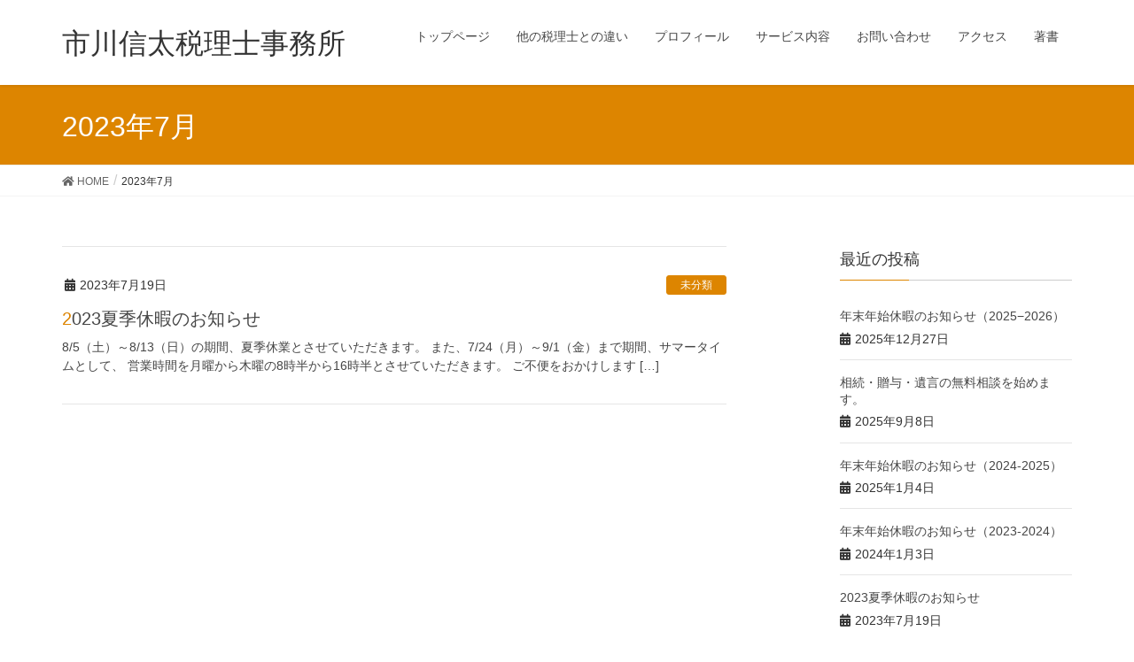

--- FILE ---
content_type: text/html; charset=UTF-8
request_url: https://shin-tax.net/2023/07/
body_size: 8847
content:
<!DOCTYPE html>
<html lang="ja">
<head>
<meta charset="utf-8">
<meta http-equiv="X-UA-Compatible" content="IE=edge">
<meta name="viewport" content="width=device-width, initial-scale=1">
<title>2023年7月 | 市川信太税理士事務所</title>
<meta name='robots' content='max-image-preview:large' />
<link rel="alternate" type="application/rss+xml" title="市川信太税理士事務所 &raquo; フィード" href="https://shin-tax.net/feed/" />
<link rel="alternate" type="application/rss+xml" title="市川信太税理士事務所 &raquo; コメントフィード" href="https://shin-tax.net/comments/feed/" />
<meta name="description" content="2023年7月 の記事 市川信太税理士事務所 横浜市港北区大倉山の税理士です。相続・経営・財務の問題お任せ下さい。" /><script type="text/javascript">
window._wpemojiSettings = {"baseUrl":"https:\/\/s.w.org\/images\/core\/emoji\/14.0.0\/72x72\/","ext":".png","svgUrl":"https:\/\/s.w.org\/images\/core\/emoji\/14.0.0\/svg\/","svgExt":".svg","source":{"concatemoji":"https:\/\/shin-tax.net\/wp-includes\/js\/wp-emoji-release.min.js?ver=6.1.9"}};
/*! This file is auto-generated */
!function(e,a,t){var n,r,o,i=a.createElement("canvas"),p=i.getContext&&i.getContext("2d");function s(e,t){var a=String.fromCharCode,e=(p.clearRect(0,0,i.width,i.height),p.fillText(a.apply(this,e),0,0),i.toDataURL());return p.clearRect(0,0,i.width,i.height),p.fillText(a.apply(this,t),0,0),e===i.toDataURL()}function c(e){var t=a.createElement("script");t.src=e,t.defer=t.type="text/javascript",a.getElementsByTagName("head")[0].appendChild(t)}for(o=Array("flag","emoji"),t.supports={everything:!0,everythingExceptFlag:!0},r=0;r<o.length;r++)t.supports[o[r]]=function(e){if(p&&p.fillText)switch(p.textBaseline="top",p.font="600 32px Arial",e){case"flag":return s([127987,65039,8205,9895,65039],[127987,65039,8203,9895,65039])?!1:!s([55356,56826,55356,56819],[55356,56826,8203,55356,56819])&&!s([55356,57332,56128,56423,56128,56418,56128,56421,56128,56430,56128,56423,56128,56447],[55356,57332,8203,56128,56423,8203,56128,56418,8203,56128,56421,8203,56128,56430,8203,56128,56423,8203,56128,56447]);case"emoji":return!s([129777,127995,8205,129778,127999],[129777,127995,8203,129778,127999])}return!1}(o[r]),t.supports.everything=t.supports.everything&&t.supports[o[r]],"flag"!==o[r]&&(t.supports.everythingExceptFlag=t.supports.everythingExceptFlag&&t.supports[o[r]]);t.supports.everythingExceptFlag=t.supports.everythingExceptFlag&&!t.supports.flag,t.DOMReady=!1,t.readyCallback=function(){t.DOMReady=!0},t.supports.everything||(n=function(){t.readyCallback()},a.addEventListener?(a.addEventListener("DOMContentLoaded",n,!1),e.addEventListener("load",n,!1)):(e.attachEvent("onload",n),a.attachEvent("onreadystatechange",function(){"complete"===a.readyState&&t.readyCallback()})),(e=t.source||{}).concatemoji?c(e.concatemoji):e.wpemoji&&e.twemoji&&(c(e.twemoji),c(e.wpemoji)))}(window,document,window._wpemojiSettings);
</script>
<style type="text/css">
img.wp-smiley,
img.emoji {
	display: inline !important;
	border: none !important;
	box-shadow: none !important;
	height: 1em !important;
	width: 1em !important;
	margin: 0 0.07em !important;
	vertical-align: -0.1em !important;
	background: none !important;
	padding: 0 !important;
}
</style>
	<link rel='stylesheet' id='font-awesome-css' href='https://shin-tax.net/wp-content/themes/lightning/inc/font-awesome/versions/5.6.0/css/all.min.css?ver=5.6' type='text/css' media='all' />
<link rel='stylesheet' id='wp-block-library-css' href='https://shin-tax.net/wp-includes/css/dist/block-library/style.min.css?ver=6.1.9' type='text/css' media='all' />
<link rel='stylesheet' id='classic-theme-styles-css' href='https://shin-tax.net/wp-includes/css/classic-themes.min.css?ver=1' type='text/css' media='all' />
<style id='global-styles-inline-css' type='text/css'>
body{--wp--preset--color--black: #000000;--wp--preset--color--cyan-bluish-gray: #abb8c3;--wp--preset--color--white: #ffffff;--wp--preset--color--pale-pink: #f78da7;--wp--preset--color--vivid-red: #cf2e2e;--wp--preset--color--luminous-vivid-orange: #ff6900;--wp--preset--color--luminous-vivid-amber: #fcb900;--wp--preset--color--light-green-cyan: #7bdcb5;--wp--preset--color--vivid-green-cyan: #00d084;--wp--preset--color--pale-cyan-blue: #8ed1fc;--wp--preset--color--vivid-cyan-blue: #0693e3;--wp--preset--color--vivid-purple: #9b51e0;--wp--preset--gradient--vivid-cyan-blue-to-vivid-purple: linear-gradient(135deg,rgba(6,147,227,1) 0%,rgb(155,81,224) 100%);--wp--preset--gradient--light-green-cyan-to-vivid-green-cyan: linear-gradient(135deg,rgb(122,220,180) 0%,rgb(0,208,130) 100%);--wp--preset--gradient--luminous-vivid-amber-to-luminous-vivid-orange: linear-gradient(135deg,rgba(252,185,0,1) 0%,rgba(255,105,0,1) 100%);--wp--preset--gradient--luminous-vivid-orange-to-vivid-red: linear-gradient(135deg,rgba(255,105,0,1) 0%,rgb(207,46,46) 100%);--wp--preset--gradient--very-light-gray-to-cyan-bluish-gray: linear-gradient(135deg,rgb(238,238,238) 0%,rgb(169,184,195) 100%);--wp--preset--gradient--cool-to-warm-spectrum: linear-gradient(135deg,rgb(74,234,220) 0%,rgb(151,120,209) 20%,rgb(207,42,186) 40%,rgb(238,44,130) 60%,rgb(251,105,98) 80%,rgb(254,248,76) 100%);--wp--preset--gradient--blush-light-purple: linear-gradient(135deg,rgb(255,206,236) 0%,rgb(152,150,240) 100%);--wp--preset--gradient--blush-bordeaux: linear-gradient(135deg,rgb(254,205,165) 0%,rgb(254,45,45) 50%,rgb(107,0,62) 100%);--wp--preset--gradient--luminous-dusk: linear-gradient(135deg,rgb(255,203,112) 0%,rgb(199,81,192) 50%,rgb(65,88,208) 100%);--wp--preset--gradient--pale-ocean: linear-gradient(135deg,rgb(255,245,203) 0%,rgb(182,227,212) 50%,rgb(51,167,181) 100%);--wp--preset--gradient--electric-grass: linear-gradient(135deg,rgb(202,248,128) 0%,rgb(113,206,126) 100%);--wp--preset--gradient--midnight: linear-gradient(135deg,rgb(2,3,129) 0%,rgb(40,116,252) 100%);--wp--preset--duotone--dark-grayscale: url('#wp-duotone-dark-grayscale');--wp--preset--duotone--grayscale: url('#wp-duotone-grayscale');--wp--preset--duotone--purple-yellow: url('#wp-duotone-purple-yellow');--wp--preset--duotone--blue-red: url('#wp-duotone-blue-red');--wp--preset--duotone--midnight: url('#wp-duotone-midnight');--wp--preset--duotone--magenta-yellow: url('#wp-duotone-magenta-yellow');--wp--preset--duotone--purple-green: url('#wp-duotone-purple-green');--wp--preset--duotone--blue-orange: url('#wp-duotone-blue-orange');--wp--preset--font-size--small: 13px;--wp--preset--font-size--medium: 20px;--wp--preset--font-size--large: 36px;--wp--preset--font-size--x-large: 42px;--wp--preset--spacing--20: 0.44rem;--wp--preset--spacing--30: 0.67rem;--wp--preset--spacing--40: 1rem;--wp--preset--spacing--50: 1.5rem;--wp--preset--spacing--60: 2.25rem;--wp--preset--spacing--70: 3.38rem;--wp--preset--spacing--80: 5.06rem;}:where(.is-layout-flex){gap: 0.5em;}body .is-layout-flow > .alignleft{float: left;margin-inline-start: 0;margin-inline-end: 2em;}body .is-layout-flow > .alignright{float: right;margin-inline-start: 2em;margin-inline-end: 0;}body .is-layout-flow > .aligncenter{margin-left: auto !important;margin-right: auto !important;}body .is-layout-constrained > .alignleft{float: left;margin-inline-start: 0;margin-inline-end: 2em;}body .is-layout-constrained > .alignright{float: right;margin-inline-start: 2em;margin-inline-end: 0;}body .is-layout-constrained > .aligncenter{margin-left: auto !important;margin-right: auto !important;}body .is-layout-constrained > :where(:not(.alignleft):not(.alignright):not(.alignfull)){max-width: var(--wp--style--global--content-size);margin-left: auto !important;margin-right: auto !important;}body .is-layout-constrained > .alignwide{max-width: var(--wp--style--global--wide-size);}body .is-layout-flex{display: flex;}body .is-layout-flex{flex-wrap: wrap;align-items: center;}body .is-layout-flex > *{margin: 0;}:where(.wp-block-columns.is-layout-flex){gap: 2em;}.has-black-color{color: var(--wp--preset--color--black) !important;}.has-cyan-bluish-gray-color{color: var(--wp--preset--color--cyan-bluish-gray) !important;}.has-white-color{color: var(--wp--preset--color--white) !important;}.has-pale-pink-color{color: var(--wp--preset--color--pale-pink) !important;}.has-vivid-red-color{color: var(--wp--preset--color--vivid-red) !important;}.has-luminous-vivid-orange-color{color: var(--wp--preset--color--luminous-vivid-orange) !important;}.has-luminous-vivid-amber-color{color: var(--wp--preset--color--luminous-vivid-amber) !important;}.has-light-green-cyan-color{color: var(--wp--preset--color--light-green-cyan) !important;}.has-vivid-green-cyan-color{color: var(--wp--preset--color--vivid-green-cyan) !important;}.has-pale-cyan-blue-color{color: var(--wp--preset--color--pale-cyan-blue) !important;}.has-vivid-cyan-blue-color{color: var(--wp--preset--color--vivid-cyan-blue) !important;}.has-vivid-purple-color{color: var(--wp--preset--color--vivid-purple) !important;}.has-black-background-color{background-color: var(--wp--preset--color--black) !important;}.has-cyan-bluish-gray-background-color{background-color: var(--wp--preset--color--cyan-bluish-gray) !important;}.has-white-background-color{background-color: var(--wp--preset--color--white) !important;}.has-pale-pink-background-color{background-color: var(--wp--preset--color--pale-pink) !important;}.has-vivid-red-background-color{background-color: var(--wp--preset--color--vivid-red) !important;}.has-luminous-vivid-orange-background-color{background-color: var(--wp--preset--color--luminous-vivid-orange) !important;}.has-luminous-vivid-amber-background-color{background-color: var(--wp--preset--color--luminous-vivid-amber) !important;}.has-light-green-cyan-background-color{background-color: var(--wp--preset--color--light-green-cyan) !important;}.has-vivid-green-cyan-background-color{background-color: var(--wp--preset--color--vivid-green-cyan) !important;}.has-pale-cyan-blue-background-color{background-color: var(--wp--preset--color--pale-cyan-blue) !important;}.has-vivid-cyan-blue-background-color{background-color: var(--wp--preset--color--vivid-cyan-blue) !important;}.has-vivid-purple-background-color{background-color: var(--wp--preset--color--vivid-purple) !important;}.has-black-border-color{border-color: var(--wp--preset--color--black) !important;}.has-cyan-bluish-gray-border-color{border-color: var(--wp--preset--color--cyan-bluish-gray) !important;}.has-white-border-color{border-color: var(--wp--preset--color--white) !important;}.has-pale-pink-border-color{border-color: var(--wp--preset--color--pale-pink) !important;}.has-vivid-red-border-color{border-color: var(--wp--preset--color--vivid-red) !important;}.has-luminous-vivid-orange-border-color{border-color: var(--wp--preset--color--luminous-vivid-orange) !important;}.has-luminous-vivid-amber-border-color{border-color: var(--wp--preset--color--luminous-vivid-amber) !important;}.has-light-green-cyan-border-color{border-color: var(--wp--preset--color--light-green-cyan) !important;}.has-vivid-green-cyan-border-color{border-color: var(--wp--preset--color--vivid-green-cyan) !important;}.has-pale-cyan-blue-border-color{border-color: var(--wp--preset--color--pale-cyan-blue) !important;}.has-vivid-cyan-blue-border-color{border-color: var(--wp--preset--color--vivid-cyan-blue) !important;}.has-vivid-purple-border-color{border-color: var(--wp--preset--color--vivid-purple) !important;}.has-vivid-cyan-blue-to-vivid-purple-gradient-background{background: var(--wp--preset--gradient--vivid-cyan-blue-to-vivid-purple) !important;}.has-light-green-cyan-to-vivid-green-cyan-gradient-background{background: var(--wp--preset--gradient--light-green-cyan-to-vivid-green-cyan) !important;}.has-luminous-vivid-amber-to-luminous-vivid-orange-gradient-background{background: var(--wp--preset--gradient--luminous-vivid-amber-to-luminous-vivid-orange) !important;}.has-luminous-vivid-orange-to-vivid-red-gradient-background{background: var(--wp--preset--gradient--luminous-vivid-orange-to-vivid-red) !important;}.has-very-light-gray-to-cyan-bluish-gray-gradient-background{background: var(--wp--preset--gradient--very-light-gray-to-cyan-bluish-gray) !important;}.has-cool-to-warm-spectrum-gradient-background{background: var(--wp--preset--gradient--cool-to-warm-spectrum) !important;}.has-blush-light-purple-gradient-background{background: var(--wp--preset--gradient--blush-light-purple) !important;}.has-blush-bordeaux-gradient-background{background: var(--wp--preset--gradient--blush-bordeaux) !important;}.has-luminous-dusk-gradient-background{background: var(--wp--preset--gradient--luminous-dusk) !important;}.has-pale-ocean-gradient-background{background: var(--wp--preset--gradient--pale-ocean) !important;}.has-electric-grass-gradient-background{background: var(--wp--preset--gradient--electric-grass) !important;}.has-midnight-gradient-background{background: var(--wp--preset--gradient--midnight) !important;}.has-small-font-size{font-size: var(--wp--preset--font-size--small) !important;}.has-medium-font-size{font-size: var(--wp--preset--font-size--medium) !important;}.has-large-font-size{font-size: var(--wp--preset--font-size--large) !important;}.has-x-large-font-size{font-size: var(--wp--preset--font-size--x-large) !important;}
.wp-block-navigation a:where(:not(.wp-element-button)){color: inherit;}
:where(.wp-block-columns.is-layout-flex){gap: 2em;}
.wp-block-pullquote{font-size: 1.5em;line-height: 1.6;}
</style>
<link rel='stylesheet' id='contact-form-7-css' href='https://shin-tax.net/wp-content/plugins/contact-form-7/includes/css/styles.css?ver=4.5' type='text/css' media='all' />
<link rel='stylesheet' id='vkExUnit_common_style-css' href='https://shin-tax.net/wp-content/plugins/vk-all-in-one-expansion-unit/css/vkExUnit_style.css?ver=6.6.2' type='text/css' media='all' />
<link rel='stylesheet' id='lightning-common-style-css' href='https://shin-tax.net/wp-content/themes/lightning/assets/css/common.css?ver=6.10.0' type='text/css' media='all' />
<link rel='stylesheet' id='lightning-design-style-css' href='https://shin-tax.net/wp-content/themes/lightning/design-skin/origin/css/style.css?ver=6.10.0' type='text/css' media='all' />
<style id='lightning-design-style-inline-css' type='text/css'>
/* ltg theme common */.color_key_bg,.color_key_bg_hover:hover{background-color: #dd8500;}.color_key_txt,.color_key_txt_hover:hover{color: #dd8500;}.color_key_border,.color_key_border_hover:hover{border-color: #dd8500;}.color_key_dark_bg,.color_key_dark_bg_hover:hover{background-color: #dd8500;}.color_key_dark_txt,.color_key_dark_txt_hover:hover{color: #dd8500;}.color_key_dark_border,.color_key_dark_border_hover:hover{border-color: #dd8500;}
.bbp-submit-wrapper .button.submit,.woocommerce a.button.alt:hover,.woocommerce-product-search button:hover,.woocommerce button.button.alt { background-color:#dd8500 ; }.bbp-submit-wrapper .button.submit:hover,.woocommerce a.button.alt,.woocommerce-product-search button,.woocommerce button.button.alt:hover { background-color:#dd8500 ; }.woocommerce ul.product_list_widget li a:hover img { border-color:#dd8500; }.veu_color_txt_key { color:#dd8500 ; }.veu_color_bg_key { background-color:#dd8500 ; }.veu_color_border_key { border-color:#dd8500 ; }.btn-default { border-color:#dd8500;color:#dd8500;}.btn-default:focus,.btn-default:hover { border-color:#dd8500;background-color: #dd8500; }.btn-primary { background-color:#dd8500;border-color:#dd8500; }.btn-primary:focus,.btn-primary:hover { background-color:#dd8500;border-color:#dd8500; }
.tagcloud a:before { font-family: "Font Awesome 5 Free";content: "\f02b";font-weight: bold; }
a { color:#dd8500 ; }a:hover { color:#dd8500 ; }ul.gMenu a:hover { color:#dd8500; }.page-header { background-color:#dd8500; }h1.entry-title:first-letter,.single h1.entry-title:first-letter { color:#dd8500; }h2,.mainSection-title { border-top-color:#dd8500; }h3:after,.subSection-title:after { border-bottom-color:#dd8500; }.media .media-body .media-heading a:hover { color:#dd8500; }ul.page-numbers li span.page-numbers.current { background-color:#dd8500; }.pager li > a { border-color:#dd8500;color:#dd8500;}.pager li > a:hover { background-color:#dd8500;color:#fff;}footer { border-top-color:#dd8500; }dt { border-left-color:#dd8500; }@media (min-width: 768px){ ul.gMenu > li > a:hover:after, ul.gMenu > li.current-post-ancestor > a:after, ul.gMenu > li.current-menu-item > a:after, ul.gMenu > li.current-menu-parent > a:after, ul.gMenu > li.current-menu-ancestor > a:after, ul.gMenu > li.current_page_parent > a:after, ul.gMenu > li.current_page_ancestor > a:after { border-bottom-color: #dd8500 ; } ul.gMenu > li > a:hover .gMenu_description { color: #dd8500 ; }} /* @media (min-width: 768px) */
</style>
<link rel='stylesheet' id='lightning-theme-style-css' href='https://shin-tax.net/wp-content/themes/lightning/style.css?ver=6.10.0' type='text/css' media='all' />
<script type='text/javascript' src='https://shin-tax.net/wp-includes/js/jquery/jquery.min.js?ver=3.6.1' id='jquery-core-js'></script>
<script type='text/javascript' src='https://shin-tax.net/wp-includes/js/jquery/jquery-migrate.min.js?ver=3.3.2' id='jquery-migrate-js'></script>
<link rel="https://api.w.org/" href="https://shin-tax.net/wp-json/" /><link rel="EditURI" type="application/rsd+xml" title="RSD" href="https://shin-tax.net/xmlrpc.php?rsd" />
<link rel="wlwmanifest" type="application/wlwmanifest+xml" href="https://shin-tax.net/wp-includes/wlwmanifest.xml" />
<meta name="generator" content="WordPress 6.1.9" />
<!-- [ VK All in one Expansion Unit OGP ] -->
<meta property="og:site_name" content="市川信太税理士事務所" />
<meta property="og:url" content="https://shin-tax.net/%e6%9c%aa%e5%88%86%e9%a1%9e/2023%e5%a4%8f%e5%ad%a3%e4%bc%91%e6%9a%87%e3%81%ae%e3%81%8a%e7%9f%a5%e3%82%89%e3%81%9b/" />
<meta property="og:title" content="2023年7月 | 市川信太税理士事務所" />
<meta property="og:description" content="2023年7月 の記事 市川信太税理士事務所 横浜市港北区大倉山の税理士です。相続・経営・財務の問題お任せ下さい。" />
<meta property="og:type" content="article" />
<!-- [ / VK All in one Expansion Unit OGP ] -->
<link rel="icon" href="https://shin-tax.net/wp-content/uploads/2019/04/cropped-4a332f05ade4ac7bb3c46c472cb5eac8-32x32.jpg" sizes="32x32" />
<link rel="icon" href="https://shin-tax.net/wp-content/uploads/2019/04/cropped-4a332f05ade4ac7bb3c46c472cb5eac8-192x192.jpg" sizes="192x192" />
<link rel="apple-touch-icon" href="https://shin-tax.net/wp-content/uploads/2019/04/cropped-4a332f05ade4ac7bb3c46c472cb5eac8-180x180.jpg" />
<meta name="msapplication-TileImage" content="https://shin-tax.net/wp-content/uploads/2019/04/cropped-4a332f05ade4ac7bb3c46c472cb5eac8-270x270.jpg" />
			<script>
			(function(i,s,o,g,r,a,m){i['GoogleAnalyticsObject']=r;i[r]=i[r]||function(){
			(i[r].q=i[r].q||[]).push(arguments)},i[r].l=1*new Date();a=s.createElement(o),
			m=s.getElementsByTagName(o)[0];a.async=1;a.src=g;m.parentNode.insertBefore(a,m)
			})(window,document,'script','//www.google-analytics.com/analytics.js','ga');

			ga('create', 'UA-87383101-1', 'shin-tax.net');
			ga('send', 'pageview');
			</script>
			
</head>
<body class="archive date sidebar-fix fa_v5_css device-pc headfix header_height_changer">
<div class="vk-mobile-nav-menu-btn">MENU</div><div class="vk-mobile-nav"><nav class="global-nav"><ul id="menu-%e3%83%98%e3%83%83%e3%83%80%e3%83%bcnavi" class="vk-menu-acc  menu"><li id="menu-item-50" class="menu-item menu-item-type-post_type menu-item-object-page menu-item-home menu-item-50"><a href="https://shin-tax.net/">トップページ</a></li>
<li id="menu-item-48" class="menu-item menu-item-type-post_type menu-item-object-page menu-item-48"><a href="https://shin-tax.net/%e4%bb%96%e3%81%ae%e7%a8%8e%e7%90%86%e5%a3%ab%e3%81%a8%e3%81%ae%e9%81%95%e3%81%84/">他の税理士との違い</a></li>
<li id="menu-item-49" class="menu-item menu-item-type-post_type menu-item-object-page menu-item-49"><a href="https://shin-tax.net/%e3%83%97%e3%83%ad%e3%83%95%e3%82%a3%e3%83%bc%e3%83%ab/">プロフィール</a></li>
<li id="menu-item-47" class="menu-item menu-item-type-post_type menu-item-object-page menu-item-has-children menu-item-47"><a href="https://shin-tax.net/%e3%82%b5%e3%83%9d%e3%83%bc%e3%83%88%e5%86%85%e5%ae%b9/">サービス内容</a>
<ul class="sub-menu">
	<li id="menu-item-78" class="menu-item menu-item-type-post_type menu-item-object-page menu-item-78"><a href="https://shin-tax.net/%e3%82%b5%e3%83%9d%e3%83%bc%e3%83%88%e5%86%85%e5%ae%b9/%e7%9b%b8%e7%b6%9a%e3%83%bb%e8%b4%88%e4%b8%8e%e3%83%bb%e9%81%ba%e8%a8%80/">相続税の申告・相続手続き</a></li>
	<li id="menu-item-77" class="menu-item menu-item-type-post_type menu-item-object-page menu-item-77"><a href="https://shin-tax.net/%e3%82%b5%e3%83%9d%e3%83%bc%e3%83%88%e5%86%85%e5%ae%b9/%e7%9b%b8%e7%b6%9a%e3%82%b3%e3%83%b3%e3%82%b5%e3%83%ab%e3%83%86%e3%82%a3%e3%83%b3%e3%82%b0%ef%bc%88%e8%b4%88%e4%b8%8e%e3%83%bb%e9%81%ba%e8%a8%80%e6%9b%b8%e3%83%bb%e5%ae%b6%e6%97%8f%e4%bf%a1%e8%a8%97/">相続コンサルティング（贈与・遺言書・家族信託等）</a></li>
	<li id="menu-item-79" class="menu-item menu-item-type-post_type menu-item-object-page menu-item-79"><a href="https://shin-tax.net/%e3%82%b5%e3%83%9d%e3%83%bc%e3%83%88%e5%86%85%e5%ae%b9/%e4%b8%8d%e5%8b%95%e7%94%a3%e3%82%92%e6%89%80%e6%9c%89%e3%81%ae%e6%96%b9/">不動産を所有の方</a></li>
	<li id="menu-item-81" class="menu-item menu-item-type-post_type menu-item-object-page menu-item-81"><a href="https://shin-tax.net/%e3%82%b5%e3%83%9d%e3%83%bc%e3%83%88%e5%86%85%e5%ae%b9/%e4%bc%9a%e8%a8%88%e3%83%bb%e7%a8%8e%e5%8b%99%e9%a1%a7%e5%95%8f/">会計・税務顧問</a></li>
	<li id="menu-item-80" class="menu-item menu-item-type-post_type menu-item-object-page menu-item-80"><a href="https://shin-tax.net/%e3%82%b5%e3%83%9d%e3%83%bc%e3%83%88%e5%86%85%e5%ae%b9/%e6%b3%95%e4%ba%ba%e8%a8%ad%e7%ab%8b/">法人設立</a></li>
	<li id="menu-item-51" class="menu-item menu-item-type-post_type menu-item-object-page menu-item-51"><a href="https://shin-tax.net/%e3%82%b5%e3%83%9d%e3%83%bc%e3%83%88%e5%86%85%e5%ae%b9/%e6%96%99%e9%87%91%e8%a1%a8/">料金表</a></li>
</ul>
</li>
<li id="menu-item-46" class="menu-item menu-item-type-post_type menu-item-object-page menu-item-46"><a href="https://shin-tax.net/%e3%81%8a%e5%95%8f%e3%81%84%e5%90%88%e3%82%8f%e3%81%9b/">お問い合わせ</a></li>
<li id="menu-item-45" class="menu-item menu-item-type-post_type menu-item-object-page menu-item-45"><a href="https://shin-tax.net/%e3%82%a2%e3%82%af%e3%82%bb%e3%82%b9/">アクセス</a></li>
<li id="menu-item-798" class="menu-item menu-item-type-post_type menu-item-object-page menu-item-798"><a href="https://shin-tax.net/%e5%87%ba%e7%89%88/">著書</a></li>
</ul></nav></div><header class="navbar siteHeader">
		<div class="container siteHeadContainer">
		<div class="navbar-header">
			<h1 class="navbar-brand siteHeader_logo">
			<a href="https://shin-tax.net/"><span>
			市川信太税理士事務所			</span></a>
			</h1>
								</div>

		<div id="gMenu_outer" class="gMenu_outer"><nav class="menu-%e3%83%98%e3%83%83%e3%83%80%e3%83%bcnavi-container"><ul id="menu-%e3%83%98%e3%83%83%e3%83%80%e3%83%bcnavi-1" class="menu nav gMenu"><li id="menu-item-50" class="menu-item menu-item-type-post_type menu-item-object-page menu-item-home"><a href="https://shin-tax.net/"><strong class="gMenu_name">トップページ</strong></a></li>
<li id="menu-item-48" class="menu-item menu-item-type-post_type menu-item-object-page"><a href="https://shin-tax.net/%e4%bb%96%e3%81%ae%e7%a8%8e%e7%90%86%e5%a3%ab%e3%81%a8%e3%81%ae%e9%81%95%e3%81%84/"><strong class="gMenu_name">他の税理士との違い</strong></a></li>
<li id="menu-item-49" class="menu-item menu-item-type-post_type menu-item-object-page"><a href="https://shin-tax.net/%e3%83%97%e3%83%ad%e3%83%95%e3%82%a3%e3%83%bc%e3%83%ab/"><strong class="gMenu_name">プロフィール</strong></a></li>
<li id="menu-item-47" class="menu-item menu-item-type-post_type menu-item-object-page menu-item-has-children"><a href="https://shin-tax.net/%e3%82%b5%e3%83%9d%e3%83%bc%e3%83%88%e5%86%85%e5%ae%b9/"><strong class="gMenu_name">サービス内容</strong></a>
<ul class="sub-menu">
	<li id="menu-item-78" class="menu-item menu-item-type-post_type menu-item-object-page"><a href="https://shin-tax.net/%e3%82%b5%e3%83%9d%e3%83%bc%e3%83%88%e5%86%85%e5%ae%b9/%e7%9b%b8%e7%b6%9a%e3%83%bb%e8%b4%88%e4%b8%8e%e3%83%bb%e9%81%ba%e8%a8%80/">相続税の申告・相続手続き</a></li>
	<li id="menu-item-77" class="menu-item menu-item-type-post_type menu-item-object-page"><a href="https://shin-tax.net/%e3%82%b5%e3%83%9d%e3%83%bc%e3%83%88%e5%86%85%e5%ae%b9/%e7%9b%b8%e7%b6%9a%e3%82%b3%e3%83%b3%e3%82%b5%e3%83%ab%e3%83%86%e3%82%a3%e3%83%b3%e3%82%b0%ef%bc%88%e8%b4%88%e4%b8%8e%e3%83%bb%e9%81%ba%e8%a8%80%e6%9b%b8%e3%83%bb%e5%ae%b6%e6%97%8f%e4%bf%a1%e8%a8%97/">相続コンサルティング（贈与・遺言書・家族信託等）</a></li>
	<li id="menu-item-79" class="menu-item menu-item-type-post_type menu-item-object-page"><a href="https://shin-tax.net/%e3%82%b5%e3%83%9d%e3%83%bc%e3%83%88%e5%86%85%e5%ae%b9/%e4%b8%8d%e5%8b%95%e7%94%a3%e3%82%92%e6%89%80%e6%9c%89%e3%81%ae%e6%96%b9/">不動産を所有の方</a></li>
	<li id="menu-item-81" class="menu-item menu-item-type-post_type menu-item-object-page"><a href="https://shin-tax.net/%e3%82%b5%e3%83%9d%e3%83%bc%e3%83%88%e5%86%85%e5%ae%b9/%e4%bc%9a%e8%a8%88%e3%83%bb%e7%a8%8e%e5%8b%99%e9%a1%a7%e5%95%8f/">会計・税務顧問</a></li>
	<li id="menu-item-80" class="menu-item menu-item-type-post_type menu-item-object-page"><a href="https://shin-tax.net/%e3%82%b5%e3%83%9d%e3%83%bc%e3%83%88%e5%86%85%e5%ae%b9/%e6%b3%95%e4%ba%ba%e8%a8%ad%e7%ab%8b/">法人設立</a></li>
	<li id="menu-item-51" class="menu-item menu-item-type-post_type menu-item-object-page"><a href="https://shin-tax.net/%e3%82%b5%e3%83%9d%e3%83%bc%e3%83%88%e5%86%85%e5%ae%b9/%e6%96%99%e9%87%91%e8%a1%a8/">料金表</a></li>
</ul>
</li>
<li id="menu-item-46" class="menu-item menu-item-type-post_type menu-item-object-page"><a href="https://shin-tax.net/%e3%81%8a%e5%95%8f%e3%81%84%e5%90%88%e3%82%8f%e3%81%9b/"><strong class="gMenu_name">お問い合わせ</strong></a></li>
<li id="menu-item-45" class="menu-item menu-item-type-post_type menu-item-object-page"><a href="https://shin-tax.net/%e3%82%a2%e3%82%af%e3%82%bb%e3%82%b9/"><strong class="gMenu_name">アクセス</strong></a></li>
<li id="menu-item-798" class="menu-item menu-item-type-post_type menu-item-object-page"><a href="https://shin-tax.net/%e5%87%ba%e7%89%88/"><strong class="gMenu_name">著書</strong></a></li>
</ul></nav></div>	</div>
	</header>

<div class="section page-header"><div class="container"><div class="row"><div class="col-md-12">
<h1 class="page-header_pageTitle">
2023年7月</h1>
</div></div></div></div><!-- [ /.page-header ] -->
<!-- [ .breadSection ] -->
<div class="section breadSection">
<div class="container">
<div class="row">
<ol class="breadcrumb" itemtype="http://schema.org/BreadcrumbList"><li id="panHome" itemprop="itemListElement" itemscope itemtype="http://schema.org/ListItem"><a itemprop="item" href="https://shin-tax.net/"><span itemprop="name"><i class="fa fa-home"></i> HOME</span></a></li><li><span>2023年7月</span></li></ol>
</div>
</div>
</div>
<!-- [ /.breadSection ] -->
<div class="section siteContent">
<div class="container">
<div class="row">

<div class="col-md-8 mainSection" id="main" role="main">

	
<div class="postList">


	
		<article class="media">
<div id="post-1126" class="post-1126 post type-post status-publish format-standard hentry category-1">
		<div class="media-body">
		<div class="entry-meta">


<span class="published entry-meta_items">2023年7月19日</span>

<span class="entry-meta_items entry-meta_updated">/ 最終更新日 : <span class="updated">2023年7月19日</span></span>


	
	<span class="vcard author entry-meta_items entry-meta_items_author"><span class="fn">shin-tax</span></span>



<span class="entry-meta_items entry-meta_items_term"><a href="https://shin-tax.net/category/%e6%9c%aa%e5%88%86%e9%a1%9e/" class="btn btn-xs btn-primary">未分類</a></span>
</div>
		<h1 class="media-heading entry-title"><a href="https://shin-tax.net/%e6%9c%aa%e5%88%86%e9%a1%9e/2023%e5%a4%8f%e5%ad%a3%e4%bc%91%e6%9a%87%e3%81%ae%e3%81%8a%e7%9f%a5%e3%82%89%e3%81%9b/">2023夏季休暇のお知らせ</a></h1>
		<a href="https://shin-tax.net/%e6%9c%aa%e5%88%86%e9%a1%9e/2023%e5%a4%8f%e5%ad%a3%e4%bc%91%e6%9a%87%e3%81%ae%e3%81%8a%e7%9f%a5%e3%82%89%e3%81%9b/" class="media-body_excerpt"><p>8/5（土）～8/13（日）の期間、夏季休業とさせていただきます。 また、7/24（月）～9/1（金）まで期間、サマータイムとして、 営業時間を月曜から木曜の8時半から16時半とさせていただきます。 ご不便をおかけします [&hellip;]</p>
</a>
		<!--
		<div><a href="https://shin-tax.net/%e6%9c%aa%e5%88%86%e9%a1%9e/2023%e5%a4%8f%e5%ad%a3%e4%bc%91%e6%9a%87%e3%81%ae%e3%81%8a%e7%9f%a5%e3%82%89%e3%81%9b/" class="btn btn-default btn-sm">続きを読む</a></div>
		-->   
	</div>
</div>
</article>	
	
	
	
</div><!-- [ /.postList ] -->


</div><!-- [ /.mainSection ] -->

<div class="col-md-3 col-md-offset-1 subSection sideSection">


<aside class="widget">
<h1 class="subSection-title">最近の投稿</h1>

  <div class="media">

    
    <div class="media-body">
      <h4 class="media-heading"><a href="https://shin-tax.net/%e6%9c%aa%e5%88%86%e9%a1%9e/%e5%b9%b4%e6%9c%ab%e5%b9%b4%e5%a7%8b%e4%bc%91%e6%9a%87%e3%81%ae%e3%81%8a%e7%9f%a5%e3%82%89%e3%81%9b%ef%bc%882025%e2%88%922026%ef%bc%89/">年末年始休暇のお知らせ（2025−2026）</a></h4>
      <div class="published entry-meta_items">2025年12月27日</div>          
    </div>
  </div>


  <div class="media">

    
    <div class="media-body">
      <h4 class="media-heading"><a href="https://shin-tax.net/%e6%9c%aa%e5%88%86%e9%a1%9e/1215/">相続・贈与・遺言の無料相談を始めます。</a></h4>
      <div class="published entry-meta_items">2025年9月8日</div>          
    </div>
  </div>


  <div class="media">

    
    <div class="media-body">
      <h4 class="media-heading"><a href="https://shin-tax.net/%e6%9c%aa%e5%88%86%e9%a1%9e/%e5%b9%b4%e6%9c%ab%e5%b9%b4%e5%a7%8b%e4%bc%91%e6%9a%87%e3%81%ae%e3%81%8a%e7%9f%a5%e3%82%89%e3%81%9b-3/">年末年始休暇のお知らせ（2024-2025）</a></h4>
      <div class="published entry-meta_items">2025年1月4日</div>          
    </div>
  </div>


  <div class="media">

    
    <div class="media-body">
      <h4 class="media-heading"><a href="https://shin-tax.net/%e6%9c%aa%e5%88%86%e9%a1%9e/%e5%b9%b4%e6%9c%ab%e5%b9%b4%e5%a7%8b%e4%bc%91%e6%9a%87%e3%81%ae%e3%81%8a%e7%9f%a5%e3%82%89%e3%81%9b%ef%bc%882023-2024%ef%bc%89/">年末年始休暇のお知らせ（2023-2024）</a></h4>
      <div class="published entry-meta_items">2024年1月3日</div>          
    </div>
  </div>


  <div class="media">

    
    <div class="media-body">
      <h4 class="media-heading"><a href="https://shin-tax.net/%e6%9c%aa%e5%88%86%e9%a1%9e/2023%e5%a4%8f%e5%ad%a3%e4%bc%91%e6%9a%87%e3%81%ae%e3%81%8a%e7%9f%a5%e3%82%89%e3%81%9b/">2023夏季休暇のお知らせ</a></h4>
      <div class="published entry-meta_items">2023年7月19日</div>          
    </div>
  </div>


  <div class="media">

    
    <div class="media-body">
      <h4 class="media-heading"><a href="https://shin-tax.net/%e3%83%96%e3%83%ad%e3%82%b0/%e3%82%ad%e3%83%b3%e3%83%89%e3%83%ab%e6%9c%ac%e5%87%ba%e7%89%88%e3%81%97%e3%81%be%e3%81%97%e3%81%9f%e3%80%82%e3%80%8c%e4%b8%ad%e5%8f%a4%e3%81%a7%e8%b3%a2%e3%81%8f%e7%94%9f%e3%81%8d%e3%82%8b%e3%80%8d/">キンドル本出版しました。「中古で賢く生きる」</a></h4>
      <div class="published entry-meta_items">2022年12月26日</div>          
    </div>
  </div>


  <div class="media">

    
    <div class="media-body">
      <h4 class="media-heading"><a href="https://shin-tax.net/%e6%9c%aa%e5%88%86%e9%a1%9e/%e5%b9%b4%e6%9c%ab%e5%b9%b4%e5%a7%8b%e4%bc%91%e6%9a%87%e3%81%ae%e3%81%8a%e7%9f%a5%e3%82%89%e3%81%9b%ef%bc%882022-2023%ef%bc%89/">年末年始休暇のお知らせ（2022-2023）</a></h4>
      <div class="published entry-meta_items">2022年12月24日</div>          
    </div>
  </div>


  <div class="media">

    
    <div class="media-body">
      <h4 class="media-heading"><a href="https://shin-tax.net/%e3%83%96%e3%83%ad%e3%82%b0/%e6%96%b0%e8%a6%8f%e3%81%94%e7%9b%b8%e8%ab%87%e3%81%ae%e5%86%8d%e9%96%8b/">新規ご相談の再開</a></h4>
      <div class="published entry-meta_items">2021年1月7日</div>          
    </div>
  </div>


  <div class="media">

    
    <div class="media-body">
      <h4 class="media-heading"><a href="https://shin-tax.net/%e6%9c%aa%e5%88%86%e9%a1%9e/%e3%82%b3%e3%83%ad%e3%83%8a%e3%82%a6%e3%82%a3%e3%83%ab%e3%82%b9%e5%af%be%e5%bf%9c%e3%81%ae%e3%81%9f%e3%82%81%e6%96%b0%e8%a6%8f%e3%81%ae%e3%81%94%e7%9b%b8%e8%ab%87%e5%8f%97%e4%bb%98%e4%bc%91%e6%ad%a2/">コロナウィルス対応のため新規ご相談休止させていただきます。</a></h4>
      <div class="published entry-meta_items">2020年4月8日</div>          
    </div>
  </div>


  <div class="media">

    
    <div class="media-body">
      <h4 class="media-heading"><a href="https://shin-tax.net/%e6%9c%aa%e5%88%86%e9%a1%9e/2019%e5%a4%8f%e5%ad%a3%e4%bc%91%e6%9a%87%e3%81%ae%e3%81%8a%e7%9f%a5%e3%82%89%e3%81%9b/">2019夏季休暇のお知らせ</a></h4>
      <div class="published entry-meta_items">2019年7月30日</div>          
    </div>
  </div>

</aside>
  
<aside class="widget widget_categories widget_link_list">
<nav class="localNav">
<h1 class="subSection-title">カテゴリー</h1>
<ul>
  	<li class="cat-item cat-item-4"><a href="https://shin-tax.net/category/%e3%83%96%e3%83%ad%e3%82%b0/">ブログ</a>
</li>
	<li class="cat-item cat-item-1"><a href="https://shin-tax.net/category/%e6%9c%aa%e5%88%86%e9%a1%9e/">未分類</a>
</li>
 
</ul>
</nav>
</aside>

<aside class="widget widget_archive widget_link_list">
<nav class="localNav">
<h1 class="subSection-title">アーカイブ</h1>
<ul>
  	<li><a href='https://shin-tax.net/2025/12/'>2025年12月</a></li>
	<li><a href='https://shin-tax.net/2025/09/'>2025年9月</a></li>
	<li><a href='https://shin-tax.net/2025/01/'>2025年1月</a></li>
	<li><a href='https://shin-tax.net/2024/01/'>2024年1月</a></li>
	<li><a href='https://shin-tax.net/2023/07/' aria-current="page">2023年7月</a></li>
	<li><a href='https://shin-tax.net/2022/12/'>2022年12月</a></li>
	<li><a href='https://shin-tax.net/2021/01/'>2021年1月</a></li>
	<li><a href='https://shin-tax.net/2020/04/'>2020年4月</a></li>
	<li><a href='https://shin-tax.net/2019/07/'>2019年7月</a></li>
	<li><a href='https://shin-tax.net/2018/12/'>2018年12月</a></li>
	<li><a href='https://shin-tax.net/2018/07/'>2018年7月</a></li>
	<li><a href='https://shin-tax.net/2018/06/'>2018年6月</a></li>
	<li><a href='https://shin-tax.net/2018/04/'>2018年4月</a></li>
	<li><a href='https://shin-tax.net/2017/12/'>2017年12月</a></li>
	<li><a href='https://shin-tax.net/2016/09/'>2016年9月</a></li>
	<li><a href='https://shin-tax.net/2016/08/'>2016年8月</a></li>
</ul>
</nav>
</aside>

</div><!-- [ /.subSection ] -->

</div><!-- [ /.row ] -->
</div><!-- [ /.container ] -->
</div><!-- [ /.siteContent ] -->
	<div class="section sectionBox siteContent_after">
    <div class="container ">
        <div class="row ">
            <div class="col-md-12 ">
            <aside class="widget widget_wp_widget_vkexunit_profile" id="wp_widget_vkexunit_profile-2">
<div class="veu_profile">
<div class="profile" >
<p class="profile_text">〒222-0004<br />
横浜市港北区大曽根台<br />
営業時間　平日　9時半～17時</p>

<ul class="sns_btns">
<li class="mail_btn"><a href="http://shin-tax.net/%E3%81%8A%E5%95%8F%E3%81%84%E5%90%88%E3%82%8F%E3%81%9B/" target="_blank"><i class="fas fa-envelope icon"></i></a></li></ul>

</div>
<!-- / .site-profile -->
</div>
</aside>            </div>
        </div>
    </div>
</div>


<footer class="section siteFooter">
    <div class="footerMenu">
       <div class="container">
            <nav class="menu-%e3%83%95%e3%83%83%e3%82%bf%e3%83%bcnavi-container"><ul id="menu-%e3%83%95%e3%83%83%e3%82%bf%e3%83%bcnavi" class="menu nav"><li id="menu-item-61" class="menu-item menu-item-type-post_type menu-item-object-page menu-item-home menu-item-61"><a href="https://shin-tax.net/">トップページ</a></li>
<li id="menu-item-59" class="menu-item menu-item-type-post_type menu-item-object-page menu-item-59"><a href="https://shin-tax.net/%e4%bb%96%e3%81%ae%e7%a8%8e%e7%90%86%e5%a3%ab%e3%81%a8%e3%81%ae%e9%81%95%e3%81%84/">他の税理士との違い</a></li>
<li id="menu-item-60" class="menu-item menu-item-type-post_type menu-item-object-page menu-item-60"><a href="https://shin-tax.net/%e3%83%97%e3%83%ad%e3%83%95%e3%82%a3%e3%83%bc%e3%83%ab/">プロフィール</a></li>
<li id="menu-item-57" class="menu-item menu-item-type-post_type menu-item-object-page menu-item-57"><a href="https://shin-tax.net/%e3%82%b5%e3%83%9d%e3%83%bc%e3%83%88%e5%86%85%e5%ae%b9/">サービス内容</a></li>
<li id="menu-item-52" class="menu-item menu-item-type-post_type menu-item-object-page menu-item-52"><a href="https://shin-tax.net/%e7%9b%b8%e8%ab%87%e4%ba%8b%e4%be%8b/">相談事例</a></li>
<li id="menu-item-56" class="menu-item menu-item-type-post_type menu-item-object-page menu-item-56"><a href="https://shin-tax.net/%e3%81%8a%e5%95%8f%e3%81%84%e5%90%88%e3%82%8f%e3%81%9b/">お問い合わせ</a></li>
<li id="menu-item-55" class="menu-item menu-item-type-post_type menu-item-object-page menu-item-55"><a href="https://shin-tax.net/%e3%82%a2%e3%82%af%e3%82%bb%e3%82%b9/">アクセス</a></li>
<li id="menu-item-793" class="menu-item menu-item-type-post_type menu-item-object-page menu-item-793"><a href="https://shin-tax.net/%e5%87%ba%e7%89%88/">著書</a></li>
</ul></nav>        </div>
    </div>
    <div class="container sectionBox">
        <div class="row ">
            <div class="col-md-4"></div><div class="col-md-4"></div><div class="col-md-4"></div>        </div>
    </div>
    <div class="container sectionBox copySection text-center">
          <p>Copyright &copy; 市川信太税理士事務所 All Rights Reserved.</p><p>Powered by <a href="https://wordpress.org/">WordPress</a> with <a href="https://lightning.nagoya/ja/" target="_blank" title="Free WordPress Theme Lightning"> Lightning Theme</a> &amp; <a href="https://ex-unit.nagoya/ja/" target="_blank">VK All in One Expansion Unit</a> by <a href="//www.vektor-inc.co.jp" target="_blank">Vektor,Inc.</a> technology.</p>    </div>
</footer>
<div id="fb-root"></div>
<script>(function(d, s, id) {
	var js, fjs = d.getElementsByTagName(s)[0];
	if (d.getElementById(id)) return;
	js = d.createElement(s); js.id = id;
	js.src = "//connect.facebook.net/ja_JP/sdk.js#xfbml=1&version=v2.9&appId=";
	fjs.parentNode.insertBefore(js, fjs);
}(document, 'script', 'facebook-jssdk'));</script>
	<script type='text/javascript' src='https://shin-tax.net/wp-content/plugins/contact-form-7/includes/js/jquery.form.min.js?ver=3.51.0-2014.06.20' id='jquery-form-js'></script>
<script type='text/javascript' id='contact-form-7-js-extra'>
/* <![CDATA[ */
var _wpcf7 = {"loaderUrl":"https:\/\/shin-tax.net\/wp-content\/plugins\/contact-form-7\/images\/ajax-loader.gif","recaptcha":{"messages":{"empty":"\u3042\u306a\u305f\u304c\u30ed\u30dc\u30c3\u30c8\u3067\u306f\u306a\u3044\u3053\u3068\u3092\u8a3c\u660e\u3057\u3066\u304f\u3060\u3055\u3044\u3002"}},"sending":"\u9001\u4fe1\u4e2d ..."};
/* ]]> */
</script>
<script type='text/javascript' src='https://shin-tax.net/wp-content/plugins/contact-form-7/includes/js/scripts.js?ver=4.5' id='contact-form-7-js'></script>
<script type='text/javascript' src='https://shin-tax.net/wp-content/themes/lightning/library/bootstrap/js/bootstrap.min.js?ver=3.4.1' id='bootstrap-js-js'></script>
<script type='text/javascript' src='https://shin-tax.net/wp-content/themes/lightning/assets/js/lightning.min.js?ver=6.10.0' id='lightning-js-js'></script>
<script type='text/javascript' id='vkExUnit_master-js-js-extra'>
/* <![CDATA[ */
var vkExOpt = {"ajax_url":"https:\/\/shin-tax.net\/wp-admin\/admin-ajax.php"};
/* ]]> */
</script>
<script type='text/javascript' src='https://shin-tax.net/wp-content/plugins/vk-all-in-one-expansion-unit/js/all.min.js?ver=6.6.2' id='vkExUnit_master-js-js'></script>
</body>
</html>


--- FILE ---
content_type: text/plain
request_url: https://www.google-analytics.com/j/collect?v=1&_v=j102&a=793484308&t=pageview&_s=1&dl=https%3A%2F%2Fshin-tax.net%2F2023%2F07%2F&ul=en-us%40posix&dt=2023%E5%B9%B47%E6%9C%88%20%7C%20%E5%B8%82%E5%B7%9D%E4%BF%A1%E5%A4%AA%E7%A8%8E%E7%90%86%E5%A3%AB%E4%BA%8B%E5%8B%99%E6%89%80&sr=1280x720&vp=1280x720&_u=IEBAAAABAAAAACAAI~&jid=291835693&gjid=1071497987&cid=84912381.1769287924&tid=UA-87383101-1&_gid=542458392.1769287924&_r=1&_slc=1&z=1370051791
body_size: -449
content:
2,cG-SJQGR9RF75